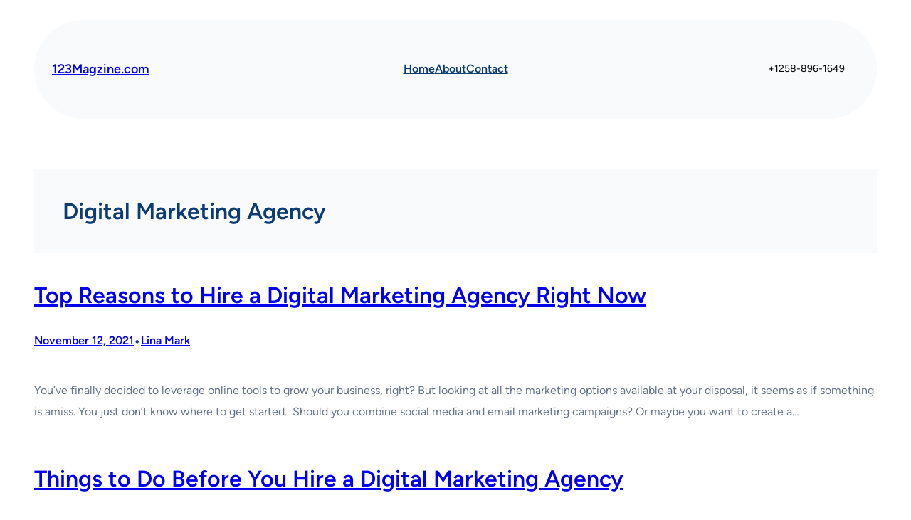

--- FILE ---
content_type: text/html; charset=utf-8
request_url: https://www.google.com/recaptcha/api2/aframe
body_size: 271
content:
<!DOCTYPE HTML><html><head><meta http-equiv="content-type" content="text/html; charset=UTF-8"></head><body><script nonce="ILDC4FV24jEkV3ZMWwHBOg">/** Anti-fraud and anti-abuse applications only. See google.com/recaptcha */ try{var clients={'sodar':'https://pagead2.googlesyndication.com/pagead/sodar?'};window.addEventListener("message",function(a){try{if(a.source===window.parent){var b=JSON.parse(a.data);var c=clients[b['id']];if(c){var d=document.createElement('img');d.src=c+b['params']+'&rc='+(localStorage.getItem("rc::a")?sessionStorage.getItem("rc::b"):"");window.document.body.appendChild(d);sessionStorage.setItem("rc::e",parseInt(sessionStorage.getItem("rc::e")||0)+1);localStorage.setItem("rc::h",'1768420152035');}}}catch(b){}});window.parent.postMessage("_grecaptcha_ready", "*");}catch(b){}</script></body></html>